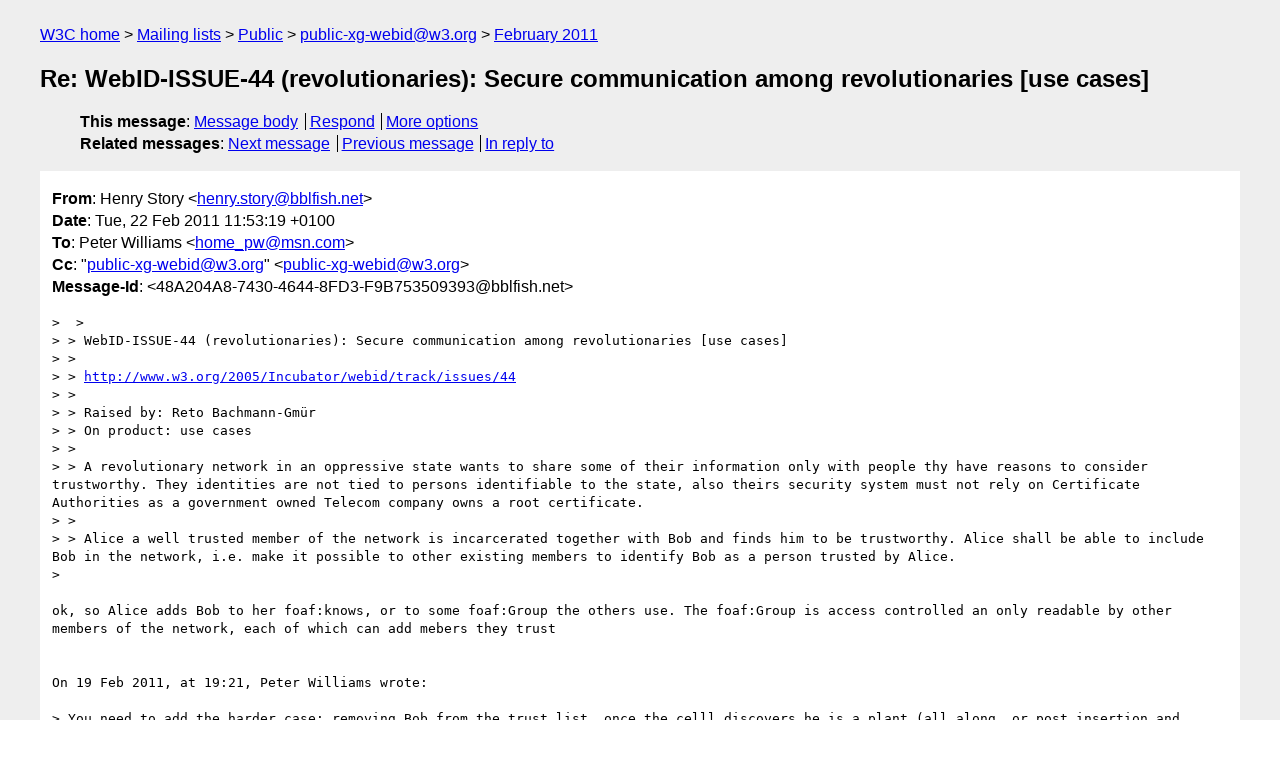

--- FILE ---
content_type: text/html
request_url: https://lists.w3.org/Archives/Public/public-xg-webid/2011Feb/0316.html
body_size: 2356
content:
<!DOCTYPE html>
<html xmlns="http://www.w3.org/1999/xhtml" lang="en">
<head>
<meta charset="iso-8859-1" />
<meta name="viewport" content="width=device-width, initial-scale=1" />
<meta name="generator" content="hypermail 3.0.0, see https://github.com/hypermail-project/hypermail/" />
<title>Re: WebID-ISSUE-44 (revolutionaries): Secure communication among  revolutionaries [use cases] from Henry Story on 2011-02-22 (public-xg-webid@w3.org from February 2011)</title>
<meta name="Author" content="Henry Story (henry.story&#x40;&#0098;&#0098;&#0108;&#0102;&#0105;&#0115;&#0104;&#0046;&#0110;&#0101;&#0116;)" />
<meta name="Subject" content="Re: WebID-ISSUE-44 (revolutionaries): Secure communication among  revolutionaries [use cases]" />
<meta name="Date" content="2011-02-22" />
<link rel="stylesheet" title="Normal view" href="/assets/styles/public.css" />
<link rel="help" href="/Help/" />
<link rel="start" href="../" title="public-xg-webid@w3.org archives" />
<script defer="defer" src="/assets/js/archives.js"></script>
</head>
<body class="message">
<header class="head">
<nav class="breadcrumb" id="upper">
  <ul>
    <li><a href="https://www.w3.org/">W3C home</a></li>
    <li><a href="/">Mailing lists</a></li>
    <li><a href="../../">Public</a></li>
    <li><a href="../" rel="start">public-xg-webid@w3.org</a></li>
    <li><a href="./" rel="contents">February 2011</a></li>
  </ul>
</nav>
<h1>Re: WebID-ISSUE-44 (revolutionaries): Secure communication among  revolutionaries [use cases]</h1>
<!-- received="Tue Feb 22 10:54:00 2011" -->
<!-- isoreceived="20110222105400" -->
<!-- sent="Tue, 22 Feb 2011 11:53:19 +0100" -->
<!-- isosent="20110222105319" -->
<!-- name="Henry Story" -->
<!-- email="henry.story&#x40;&#0098;&#0098;&#0108;&#0102;&#0105;&#0115;&#0104;&#0046;&#0110;&#0101;&#0116;" -->
<!-- subject="Re: WebID-ISSUE-44 (revolutionaries): Secure communication among  revolutionaries [use cases]" -->
<!-- id="48A204A8-7430-4644-8FD3-F9B753509393@bblfish.net" -->
<!-- charset="iso-8859-1" -->
<!-- inreplyto="SNT143-w966EE8108263B664BF16B92D70&#64;phx.gbl" -->
<!-- expires="-1" -->
<nav id="navbar">
<ul class="links hmenu_container">
<li>
<span class="heading">This message</span>: <ul class="hmenu"><li><a href="#start" id="options1">Message body</a></li>
<li><a href="mailto:public-xg-webid&#x40;&#0119;&#0051;&#0046;&#0111;&#0114;&#0103;?Subject=Re%3A%20WebID-ISSUE-44%20(revolutionaries)%3A%20Secure%20communication%20among%20%20revolutionaries%20%5Buse%20cases%5D&amp;In-Reply-To=%3C48A204A8-7430-4644-8FD3-F9B753509393%40bblfish.net%3E&amp;References=%3C48A204A8-7430-4644-8FD3-F9B753509393%40bblfish.net%3E">Respond</a></li>
<li><a href="#options3">More options</a></li>
</ul></li>
<li>
<span class="heading">Related messages</span>: <ul class="hmenu">
<!-- unext="start" -->
<li><a href="0317.html">Next message</a></li>
<li><a href="0315.html">Previous message</a></li>
<li><a href="0282.html">In reply to</a></li>
<!-- unextthread="start" -->
<!-- ureply="end" -->
</ul></li>
</ul>
</nav>
</header>
<!-- body="start" -->
<main class="mail">
<ul class="headers" aria-label="message headers">
<li><span class="from">
<span class="heading">From</span>: Henry Story &lt;<a href="mailto:henry.story&#x40;&#0098;&#0098;&#0108;&#0102;&#0105;&#0115;&#0104;&#0046;&#0110;&#0101;&#0116;?Subject=Re%3A%20WebID-ISSUE-44%20(revolutionaries)%3A%20Secure%20communication%20among%20%20revolutionaries%20%5Buse%20cases%5D&amp;In-Reply-To=%3C48A204A8-7430-4644-8FD3-F9B753509393%40bblfish.net%3E&amp;References=%3C48A204A8-7430-4644-8FD3-F9B753509393%40bblfish.net%3E">henry.story&#x40;&#0098;&#0098;&#0108;&#0102;&#0105;&#0115;&#0104;&#0046;&#0110;&#0101;&#0116;</a>&gt;
</span></li>
<li><span class="date"><span class="heading">Date</span>: Tue, 22 Feb 2011 11:53:19 +0100</span></li>
<li><span class="to"><span class="heading">To</span>: Peter Williams &lt;<a href="mailto:home_pw&#x40;&#0109;&#0115;&#0110;&#0046;&#0099;&#0111;&#0109;?Subject=Re%3A%20WebID-ISSUE-44%20(revolutionaries)%3A%20Secure%20communication%20among%20%20revolutionaries%20%5Buse%20cases%5D&amp;In-Reply-To=%3C48A204A8-7430-4644-8FD3-F9B753509393%40bblfish.net%3E&amp;References=%3C48A204A8-7430-4644-8FD3-F9B753509393%40bblfish.net%3E">home_pw&#x40;&#0109;&#0115;&#0110;&#0046;&#0099;&#0111;&#0109;</a>&gt;
</span></li>
<li><span class="cc"><span class="heading">Cc</span>: &quot;<a href="mailto:public-xg-webid&#x40;&#0119;&#0051;&#0046;&#0111;&#0114;&#0103;?Subject=Re%3A%20WebID-ISSUE-44%20(revolutionaries)%3A%20Secure%20communication%20among%20%20revolutionaries%20%5Buse%20cases%5D&amp;In-Reply-To=%3C48A204A8-7430-4644-8FD3-F9B753509393%40bblfish.net%3E&amp;References=%3C48A204A8-7430-4644-8FD3-F9B753509393%40bblfish.net%3E">public-xg-webid&#x40;&#0119;&#0051;&#0046;&#0111;&#0114;&#0103;</a>&quot; &lt;<a href="mailto:public-xg-webid&#x40;&#0119;&#0051;&#0046;&#0111;&#0114;&#0103;?Subject=Re%3A%20WebID-ISSUE-44%20(revolutionaries)%3A%20Secure%20communication%20among%20%20revolutionaries%20%5Buse%20cases%5D&amp;In-Reply-To=%3C48A204A8-7430-4644-8FD3-F9B753509393%40bblfish.net%3E&amp;References=%3C48A204A8-7430-4644-8FD3-F9B753509393%40bblfish.net%3E">public-xg-webid&#x40;&#0119;&#0051;&#0046;&#0111;&#0114;&#0103;</a>&gt;
</span></li>
<li><span class="message-id"><span class="heading">Message-Id</span>: &lt;48A204A8-7430-4644-8FD3-F9B753509393&#x40;&#0098;&#0098;&#0108;&#0102;&#0105;&#0115;&#0104;&#0046;&#0110;&#0101;&#0116;&gt;
</span></li>
</ul>
<section id="start" class="message-body-part">
<pre class="body">
&gt;  &gt; 
&gt; &gt; WebID-ISSUE-44 (revolutionaries): Secure communication among revolutionaries [use cases]
&gt; &gt; 
&gt; &gt; <a href="http://www.w3.org/2005/Incubator/webid/track/issues/44">http://www.w3.org/2005/Incubator/webid/track/issues/44</a>
&gt; &gt; 
&gt; &gt; Raised by: Reto Bachmann-Gmür
&gt; &gt; On product: use cases
&gt; &gt; 
&gt; &gt; A revolutionary network in an oppressive state wants to share some of their information only with people thy have reasons to consider trustworthy. They identities are not tied to persons identifiable to the state, also theirs security system must not rely on Certificate Authorities as a government owned Telecom company owns a root certificate.
&gt; &gt; 
&gt; &gt; Alice a well trusted member of the network is incarcerated together with Bob and finds him to be trustworthy. Alice shall be able to include Bob in the network, i.e. make it possible to other existing members to identify Bob as a person trusted by Alice.
&gt; 

ok, so Alice adds Bob to her foaf:knows, or to some foaf:Group the others use. The foaf:Group is access controlled an only readable by other members of the network, each of which can add mebers they trust


On 19 Feb 2011, at 19:21, Peter Williams wrote:

&gt; You need to add the harder case: removing Bob from the trust list, once the celll discovers he is a plant (all along, or post insertion and &quot;inducement&quot;)

if the trust list is built informally by the declared relationships members have to each other. The members who lose trust can remove that person from their list. If enough people do that the person looses access.

Anyway, I know those were just use cases, and my answer are just initial sketches of answers.

Henry



Social Web Architect
<a href="http://bblfish.net/">http://bblfish.net/</a>
</pre>
</section>
<p class="received"><span class="heading">Received on</span> Tuesday, 22 February 2011 10:54:00 UTC</p>
</main>
<!-- body="end" -->
<footer class="foot">
<nav id="navbarfoot">
<ul class="links hmenu_container">
<li><span class="heading">This message</span>: <span class="message_body"><a href="#start">Message body</a></span></li>
<!-- lnext="start" -->
<li><span class="heading">Next message</span>: <a href="0317.html">Pierre-Antoine Champin: "Re: minutes of todays teleconf"</a></li>
<li><span class="heading">Previous message</span>: <a href="0315.html">peter williams: "RE: [keyassure] publishing the public key"</a></li>
<li><span class="heading">In reply to</span>: <a href="0282.html">Peter Williams: "RE: WebID-ISSUE-44 (revolutionaries): Secure communication among  revolutionaries [use cases]"</a></li>
<!-- lnextthread="start" -->
<!-- lreply="end" -->
</ul>
<ul class="links hmenu_container">
<li id="options3"><span class="heading">Mail actions</span>: <ul class="hmenu"><li><a href="mailto:public-xg-webid&#x40;&#0119;&#0051;&#0046;&#0111;&#0114;&#0103;?Subject=Re%3A%20WebID-ISSUE-44%20(revolutionaries)%3A%20Secure%20communication%20among%20%20revolutionaries%20%5Buse%20cases%5D&amp;In-Reply-To=%3C48A204A8-7430-4644-8FD3-F9B753509393%40bblfish.net%3E&amp;References=%3C48A204A8-7430-4644-8FD3-F9B753509393%40bblfish.net%3E">respond to this message</a></li>
<li><a href="mailto:public-xg-webid&#x40;&#0119;&#0051;&#0046;&#0111;&#0114;&#0103;">mail a new topic</a></li></ul></li>
<li><span class="heading">Contemporary messages sorted</span>: <ul class="hmenu"><li><a href="index.html#msg316">by date</a></li>
<li><a href="thread.html#msg316">by thread</a></li>
<li><a href="subject.html#msg316">by subject</a></li>
<li><a href="author.html#msg316">by author</a></li>
</ul></li>
<li><span class="heading">Help</span>: <ul class="hmenu">
    <li><a href="/Help/" rel="help">how to use the archives</a></li>
    <li><a href="https://www.w3.org/Search/Mail/Public/search?type-index=public-xg-webid&amp;index-type=t">search the archives</a></li>
</ul>
</li>
</ul>
</nav>
<!-- trailer="footer" -->
<p class="colophon">
This archive was generated by <a href="https://github.com/hypermail-project/hypermail/">hypermail 3.0.0</a>: Thursday, 13 July 2023 18:17:10 UTC
</p>
</footer>
</body>
</html>
